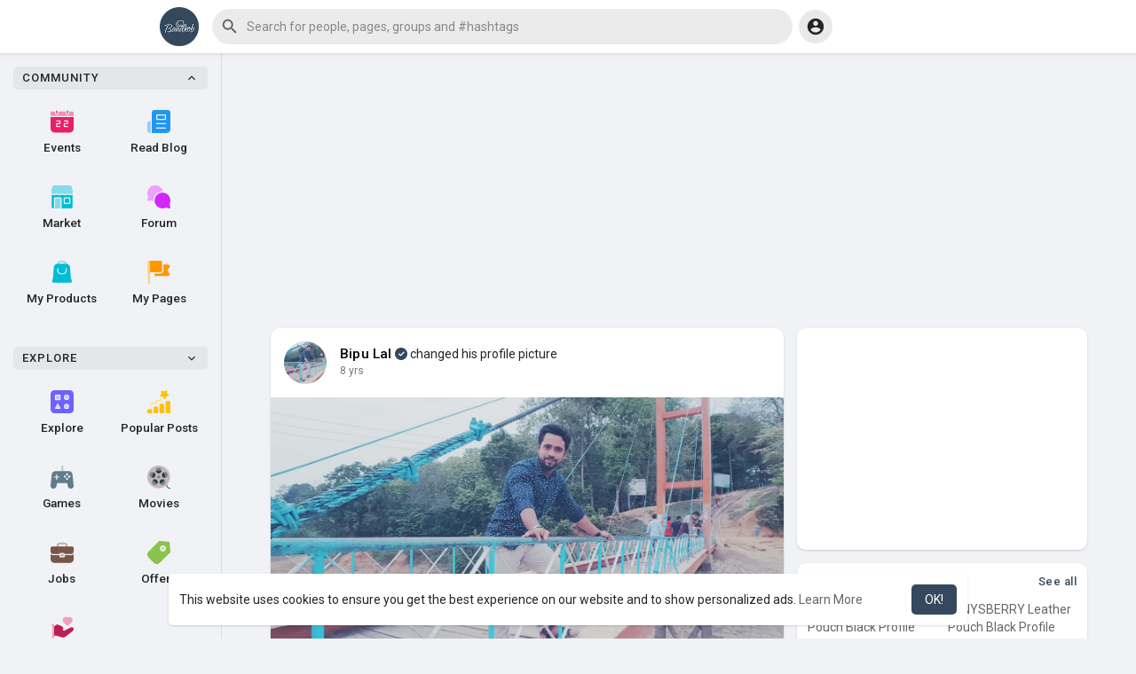

--- FILE ---
content_type: text/html; charset=utf-8
request_url: https://www.google.com/recaptcha/api2/aframe
body_size: -87
content:
<!DOCTYPE HTML><html><head><meta http-equiv="content-type" content="text/html; charset=UTF-8"></head><body><script nonce="eUn8-6oYfOR4hFnohgoP8w">/** Anti-fraud and anti-abuse applications only. See google.com/recaptcha */ try{var clients={'sodar':'https://pagead2.googlesyndication.com/pagead/sodar?'};window.addEventListener("message",function(a){try{if(a.source===window.parent){var b=JSON.parse(a.data);var c=clients[b['id']];if(c){var d=document.createElement('img');d.src=c+b['params']+'&rc='+(localStorage.getItem("rc::a")?sessionStorage.getItem("rc::b"):"");window.document.body.appendChild(d);sessionStorage.setItem("rc::e",parseInt(sessionStorage.getItem("rc::e")||0)+1);localStorage.setItem("rc::h",'1769680056271');}}}catch(b){}});window.parent.postMessage("_grecaptcha_ready", "*");}catch(b){}</script></body></html>